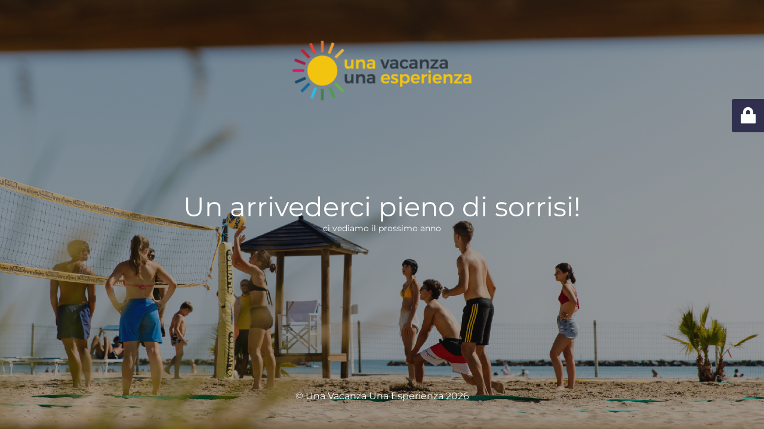

--- FILE ---
content_type: text/html; charset=UTF-8
request_url: https://www.unavacanzaunaesperienza.it/
body_size: 1870
content:
<!DOCTYPE html>
<html lang="it-IT">
<head>
	<meta charset="UTF-8" />
	<title>Una Vacanza Una Esperienza</title>		<meta name="viewport" content="width=device-width, maximum-scale=1, initial-scale=1, minimum-scale=1">
	<meta name="description" content="L&#039;eperienza dei Soggiorni Estivi Eni"/>
	<meta http-equiv="X-UA-Compatible" content="" />
	<meta property="og:site_name" content="Una Vacanza Una Esperienza - L&#039;eperienza dei Soggiorni Estivi Eni"/>
	<meta property="og:title" content="Una Vacanza Una Esperienza"/>
	<meta property="og:type" content="Maintenance"/>
	<meta property="og:url" content="https://www.unavacanzaunaesperienza.it"/>
	<meta property="og:description" content="ci vediamo il prossimo anno"/>
				<meta property="og:image" content="https://www.unavacanzaunaesperienza.it/wp-content/uploads/2024/02/logo_eni_pos.png" />
			<meta property="og:image:url" content="https://www.unavacanzaunaesperienza.it/wp-content/uploads/2024/02/logo_eni_pos.png"/>
			<meta property="og:image:secure_url" content="https://www.unavacanzaunaesperienza.it/wp-content/uploads/2024/02/logo_eni_pos.png"/>
			<meta property="og:image:type" content="png"/>
			<link rel="profile" href="https://gmpg.org/xfn/11" />
	<link rel="pingback" href="https://www.unavacanzaunaesperienza.it/xmlrpc.php" />
	<link rel='stylesheet' id='mtnc-style-css' href='https://www.unavacanzaunaesperienza.it/wp-content/plugins/maintenance/load/css/style.css?ver=1767486269.1768787226' type='text/css' media='all' />
<link rel='stylesheet' id='mtnc-fonts-css' href='https://www.unavacanzaunaesperienza.it/wp-content/plugins/maintenance/load/css/fonts.css?ver=1767486269.1768787226' type='text/css' media='all' />
<style type="text/css">body {background-color: #ffda63}.preloader {background-color: #ffda63}body {font-family: Montserrat; }.site-title, .preloader i, .login-form, .login-form a.lost-pass, .btn-open-login-form, .site-content, .user-content-wrapper, .user-content, footer, .maintenance a{color: #ffffff;} a.close-user-content, #mailchimp-box form input[type="submit"], .login-form input#submit.button  {border-color:#ffffff} input[type="submit"]:hover{background-color:#ffffff} input:-webkit-autofill, input:-webkit-autofill:focus{-webkit-text-fill-color:#ffffff} body &gt; .login-form-container{background-color:#2f2f4c}.btn-open-login-form{background-color:#2f2f4c}input:-webkit-autofill, input:-webkit-autofill:focus{-webkit-box-shadow:0 0 0 50px #2f2f4c inset}input[type='submit']:hover{color:#2f2f4c} #custom-subscribe #submit-subscribe:before{background-color:#2f2f4c} </style>    
    <!--[if IE]><script type="text/javascript" src="https://www.unavacanzaunaesperienza.it/wp-content/plugins/maintenance/load/js/jquery.backstretch.min.js"></script><![endif]--><link rel="stylesheet" href="https://fonts.bunny.net/css?family=Montserrat:100,100italic,200,200italic,300,300italic,regular,italic,500,500italic,600,600italic,700,700italic,800,800italic,900,900italic:100"></head>

<body class="maintenance ">

<div class="main-container">
	<div class="preloader"><i class="fi-widget" aria-hidden="true"></i></div>	<div id="wrapper">
		<div class="center logotype">
			<header>
				        <div class="logo-box" rel="home">
            <img src="https://www.unavacanzaunaesperienza.it/wp-content/uploads/2024/02/logo_eni_pos.png" srcset="https://www.unavacanzaunaesperienza.it/wp-content/uploads/2024/02/logo_eni_pos.png 2x" width="300"  alt="logo">
        </div>
    			</header>
		</div>
		<div id="content" class="site-content">
			<div class="center">
                <h2 class="heading font-center" style="font-weight:100;font-style:normal">Un arrivederci pieno di sorrisi!</h2><div class="description" style="font-weight:100;font-style:normal"><p>ci vediamo il prossimo anno</p>
</div>			</div>
		</div>
	</div> <!-- end wrapper -->
	<footer>
		<div class="center">
			<div style="font-weight:100;font-style:normal">© Una Vacanza Una Esperienza 2026</div>		</div>
	</footer>
					<picture class="bg-img">
						<img class="skip-lazy" src="https://www.unavacanzaunaesperienza.it/wp-content/uploads/2024/03/SUMMER_HOME_Tavola-disegno-1.jpg">
		</picture>
	</div>

	<div class="login-form-container">
		<input type="hidden" id="mtnc_login_check" name="mtnc_login_check" value="8aeaeef082" /><input type="hidden" name="_wp_http_referer" value="/" /><form id="login-form" class="login-form" method="post"><label>Accesso Utente</label><span class="login-error"></span><span class="licon user-icon"><input type="text" name="log" id="log" value="" size="20" class="input username" placeholder="Nome utente" /></span><span class="picon pass-icon"><input type="password" name="pwd" id="login_password" value="" size="20" class="input password" placeholder="Password" /></span><a class="lost-pass" href="https://www.unavacanzaunaesperienza.it/wp-login.php?action=lostpassword">Password persa</a><input type="submit" class="button" name="submit" id="submit" value="Accesso" /><input type="hidden" name="is_custom_login" value="1" /><input type="hidden" id="mtnc_login_check" name="mtnc_login_check" value="8aeaeef082" /><input type="hidden" name="_wp_http_referer" value="/" /></form>		    <div id="btn-open-login-form" class="btn-open-login-form">
        <i class="fi-lock"></i>

    </div>
    <div id="btn-sound" class="btn-open-login-form sound">
        <i id="value_botton" class="fa fa-volume-off" aria-hidden="true"></i>
    </div>
    	</div>
<script type="text/javascript" src="https://www.unavacanzaunaesperienza.it/wp-includes/js/jquery/jquery.min.js?ver=3.7.1.1768787226" id="jquery-core-js"></script>
<script type="text/javascript" src="https://www.unavacanzaunaesperienza.it/wp-includes/js/jquery/jquery-migrate.min.js?ver=3.4.1.1768787226" id="jquery-migrate-js"></script>
<script type="text/javascript" id="_frontend-js-extra">
/* <![CDATA[ */
var mtnc_front_options = {"body_bg":"https://www.unavacanzaunaesperienza.it/wp-content/uploads/2024/03/SUMMER_HOME_Tavola-disegno-1.jpg","gallery_array":[],"blur_intensity":"1","font_link":["Montserrat:100,100italic,200,200italic,300,300italic,regular,italic,500,500italic,600,600italic,700,700italic,800,800italic,900,900italic:100"]};
//# sourceURL=_frontend-js-extra
/* ]]> */
</script>
<script type="text/javascript" src="https://www.unavacanzaunaesperienza.it/wp-content/plugins/maintenance/load/js/jquery.frontend.js?ver=1767486269.1768787226" id="_frontend-js"></script>

<script defer src="https://static.cloudflareinsights.com/beacon.min.js/vcd15cbe7772f49c399c6a5babf22c1241717689176015" integrity="sha512-ZpsOmlRQV6y907TI0dKBHq9Md29nnaEIPlkf84rnaERnq6zvWvPUqr2ft8M1aS28oN72PdrCzSjY4U6VaAw1EQ==" data-cf-beacon='{"version":"2024.11.0","token":"e74e062921324c3c97e9c382c874d959","r":1,"server_timing":{"name":{"cfCacheStatus":true,"cfEdge":true,"cfExtPri":true,"cfL4":true,"cfOrigin":true,"cfSpeedBrain":true},"location_startswith":null}}' crossorigin="anonymous"></script>
</body>
</html>
